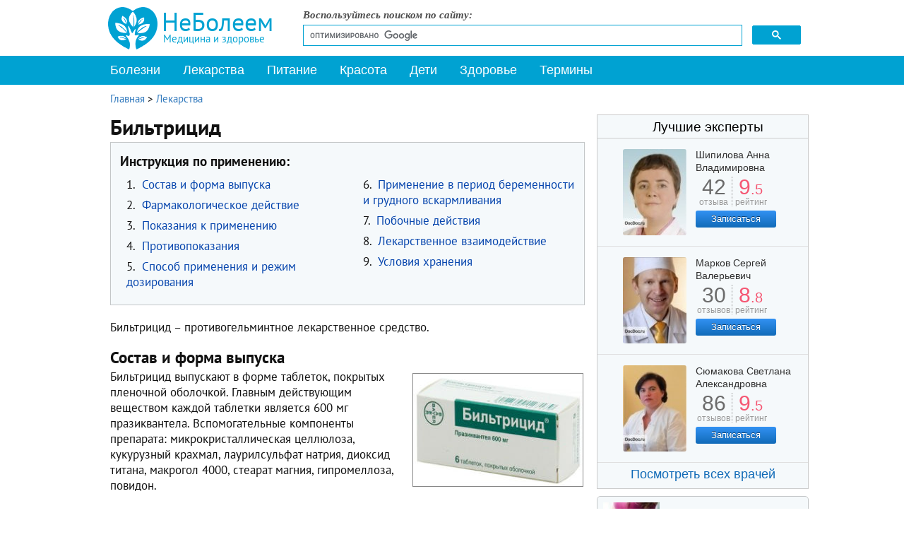

--- FILE ---
content_type: text/html; charset=utf-8
request_url: https://www.neboleem.net/biltricid.php
body_size: 16493
content:
<!DOCTYPE html>
<html lang="ru-ru">
<head>
<meta name="viewport" content="width=device-width, initial-scale=1.0">
<meta http-equiv="content-type" content="text/html; charset=utf-8" />
	<meta name="keywords" content="бильтрицид, бильтрицид инструкция, бильтрицид отзывы, бильтрицид применение" />
	<meta name="og:title" content="Бильтрицид" />
	<meta name="og:type" content="article" />
	<meta name="og:image" content="https://www.neboleem.net/images/stories1/lekarstva/biltricid-1.jpg" />
	<meta name="og:url" content="https://www.neboleem.net/biltricid.php" />
	<meta name="og:site_name" content="НеБолеем.net" />
	<meta name="og:description" content="Бильтрицид - противогельминтный препарат. Выпускается в форме таблеток. Не рекомендован к применению в первом триместре беременности и в период грудного вскармливания." />
	<meta name="description" content="Бильтрицид - противогельминтный препарат. Выпускается в форме таблеток. Не рекомендован к применению в первом триместре беременности и в период грудного вскармливания." />
	<title>Бильтрицид – инструкция по применению, отзывы, показания</title>
	<link href="/favicon.ico" rel="shortcut icon" type="image/vnd.microsoft.icon" />
	<link href="https://www.neboleem.net/biltricid.php" rel="canonical" />
	<link href="/components/com_jcomments/tpl/default/style.css?v=3002" rel="stylesheet" type="text/css" />
	<link href="/plugins/content/extravote/assets/extravote.css" rel="stylesheet" type="text/css" />
	<link href="/templates/neboleem/css/styles.css" rel="stylesheet" type="text/css" />
	<link href="/templates/neboleem/css/slicknav.css" rel="stylesheet" type="text/css" />
	<link href="/templates/neboleem/css/jquery.lightbox-0.5.css" rel="stylesheet" type="text/css" />
	<link href="/plugins/system/speedcache/lazy_loading/css/jquery.lazyload.fadein.css" rel="stylesheet" type="text/css" />
	<link href="/plugins/system/speedcache/lazy_loading/css/jquery.lazyloadxt.spinner.css" rel="stylesheet" type="text/css" />
	<script type="text/javascript" defer src="https://www.neboleem.net/media/plg_speedcache/cache/js/sc_2a260493df4faf83c351f3a09363edb4.js"></script>
	<script type="text/javascript" defer src="https://www.neboleem.net/media/plg_speedcache/cache/js/sc_60965474f92f25f534047a6d8050276a.js"></script>
	<script type="text/javascript" defer src="https://www.neboleem.net/media/plg_speedcache/cache/js/sc_3d75d752e5343b06779744f62235236c.js"></script>
	<script src="/templates/neboleem/js/jquery.min.js" type="text/javascript" defer="defer"></script>
	<script type="text/javascript" defer src="https://www.neboleem.net/media/plg_speedcache/cache/js/sc_4f9efcb70e4899b346985eb6a3c9e4f4.js"></script>
	<script type="text/javascript" defer src="https://www.neboleem.net/media/plg_speedcache/cache/js/sc_57a6e43a76ca9434df9ff4bc980a2bd4.js"></script>
	<script type="text/javascript" defer src="https://www.neboleem.net/media/plg_speedcache/cache/js/sc_da43cfab200de30d7e1191c0b1a00d70.js"></script>
	<script src="/plugins/system/speedcache/lazy_loading/js/jquery.lazyload.min.js" type="text/javascript"></script>
	<script type="text/javascript" defer src="https://www.neboleem.net/media/plg_speedcache/cache/js/sc_49385dd51ba98744b5c941041e8261c3.js"></script>
	<script type="text/javascript" defer src="https://www.neboleem.net/media/plg_speedcache/cache/js/sc_fb2992e1191c0c5e7e7253b129e6d858.js"></script>

<!--[if IE 7]><link rel="stylesheet" href="/templates/neboleem/css/ie7.css" type="text/css" media="screen" /><![endif]-->
<!--[if IE]><link rel="stylesheet" href="/templates/neboleem/css/ie.css" type="text/css" media="screen" /><![endif]-->
<link rel="apple-touch-icon" sizes="180x180" href="/apple-touch-icon.png">
<link rel="icon" type="image/png" sizes="32x32" href="/favicon-32x32.png">
<link rel="icon" type="image/png" sizes="16x16" href="/favicon-16x16.png">
<link rel="manifest" href="/manifest.json">
<link rel="mask-icon" href="/safari-pinned-tab.svg" color="#5bbad5">
<meta name="theme-color" content="#ffffff">
<script type="text/javascript" defer src="https://www.neboleem.net/media/plg_speedcache/cache/js/sc_95030a57a7a8f6ae16ce525c996fd468.js"></script>
<script type="text/javascript" defer src="https://www.neboleem.net/media/plg_speedcache/cache/js/sc_dd2df1f87f49728143b7a02873ddf851.js"></script>
<script type="text/javascript" defer src="https://www.neboleem.net/media/plg_speedcache/cache/js/sc_e73aecda17aef85b6300a100806ae6e9.js"></script>
<script type="text/javascript" defer src="https://www.neboleem.net/media/plg_speedcache/cache/js/sc_93dd1776c965adb0084fd72dd7bb4290.js"></script>
</head>
<body>
<div class="mainmoby">
<div class="slicknav_menu">
<a href="#" aria-haspopup="true" tabindex="0" class="slicknav_btn slicknav_collapsed" style="outline: none;">
<span class="slicknav_menutxt">Меню</span><span class="slicknav_icon"><span class="slicknav_icon-bar"></span><span class="slicknav_icon-bar"></span><span class="slicknav_icon-bar"></span></span></a>
<a id="logomin" href="/">НеБолеем.net</a>
</div></div>
<div id="ramk">
<div id="vx">
<div class="selections">
<a class="logos" href="/" title="Медицинскии справочник НеБолеем.net">
<span>НеБолеем</span>
<span>Медицина и здоровье</span>
</a>
<div id="form">
<p>Воспользуйтесь поиском по сайту:</p>
<script async src="https://cse.google.com/cse.js?cx=005690943485752806340:76svikrlaxi"></script>
<div class="gcse-search"></div>
</div>
</div>
<div class="avto">

</div>
</div>
<div id="header">

<div id="mainMenu">
<ul class="nav menu mod-list" id="menu">
<li class="item-10553"><a href="/" >На главную</a></li><li class="item-4939"><a href="/zabolevanija.php" >Болезни</a></li><li class="item-4940 current active"><a href="/lekarstva.php" >Лекарства</a></li><li class="item-4941"><a href="/zdorovoe-pitanie.php" >Питание</a></li><li class="item-4942"><a href="/krasota.php" >Красота</a></li><li class="item-4943"><a href="/deti.php" >Дети</a></li><li class="item-4944"><a href="/stati-o-zdorove.php" >Здоровье</a></li><li class="item-5200"><a href="/medicinskie-terminy.php" >Термины</a></li><li class="item-10590"><a href="/o-sajte.php" >О сайте</a></li></ul>
<script type="text/javascript" defer src="https://www.neboleem.net/media/plg_speedcache/cache/js/sc_05bbce3027eb99bc3cd6d60364bf1c62.js"></script>
</div>
</div>
<div id="container">
<div class="raspst"></div>
<!--start leftBlock-->
<div id="leftBlock" class="article">
<div id="system-message-container">
	</div>

<div class="clear"></div>
<div class="contentBox"><div class="krohist" itemscope itemtype="http://schema.org/BreadcrumbList">
<span itemprop="itemListElement" itemscope itemtype="http://schema.org/ListItem">
<a itemprop="item" href="/" class="pathway"><span itemprop="name">Главная</span></a>
<span> &gt; </span>
<meta itemprop="position" content="1">
</span>
<span itemprop="itemListElement" itemscope itemtype="http://schema.org/ListItem">
<a itemprop="item" href="/lekarstva.php" class="pathway"><span itemprop="name">Лекарства</span></a>
<meta itemprop="position" content="2">
</span>
</div><div class="contentBox">
<span itemscope itemtype="http://schema.org/Product"><meta itemprop="description" content="Бильтрицид - противогельминтный препарат. Выпускается в форме таблеток. Не рекомендован к применению в первом триместре беременности и в период грудного вскармливания." /><div class="st">
<h1 itemprop="name">Бильтрицид</h1><div id="toc" class="preparat">
<p class="soderjanie">Инструкция по применению:</p>
<ol class="leftstz">
<li class="linc"><span>1.</span> <a class="link"  href="#title0">Состав и форма выпуска</a></li>
<li class="linc"><span>2.</span> <a class="link"  href="#title1">Фармакологическое действие</a></li>
<li class="linc"><span>3.</span> <a class="link"  href="#title2">Показания к применению</a></li>
<li class="linc"><span>4.</span> <a class="link"  href="#title3">Противопоказания</a></li>
<li class="linc"><span>5.</span> <a class="link"  href="#title4">Способ применения и режим дозирования</a></li>
</ol>
<ol class="rightstz">
<li class="linc"><span>6.</span> <a class="link"  href="#title5">Применение в период беременности и грудного вскармливания</a></li>
<li class="linc"><span>7.</span> <a class="link"  href="#title6">Побочные действия</a></li>
<li class="linc"><span>8.</span> <a class="link"  href="#title7">Лекарственное взаимодействие</a></li>
<li class="linc"><span>9.</span> <a class="link"  href="#title8">Условия хранения</a></li>
</ol></div><p>Бильтрицид – противогельминтное лекарственное средство.</p>
<h2 id="title0">Состав и форма выпуска</h2>
<p><img itemprop="contentUrl" class="speedcache-lazy speedcache-lazy-hidden illustrationr" src="[data-uri]" data-speedcachelazy-src="/images/stories1/lekarstva/biltricid-1.jpg" alt="Бильтрицид – противогельминтное лекарственное средство" width="240" height="159" border="0" /><noscript><img itemprop="contentUrl" class="illustrationr" src="/images/stories1/lekarstva/biltricid-1.jpg" alt="Бильтрицид – противогельминтное лекарственное средство" width="240" height="159" border="0" /></noscript>Бильтрицид выпускают в форме таблеток, покрытых пленочной оболочкой. Главным действующим веществом каждой таблетки является 600 мг празиквантела. Вспомогательные компоненты препарата: микрокристаллическая целлюлоза, кукурузный крахмал, лаурилсульфат натрия, диоксид титана, макрогол 4000, стеарат магния, гипромеллоза, повидон.</p>
<p>Во флаконах из темного стекла по 6 шт.</p>
<div class="banneritemss"><center>
<div id="yandex_rtb_R-A-85491-25"></div>
<script type="text/javascript" defer src="https://www.neboleem.net/media/plg_speedcache/cache/js/sc_c63b6885af9fabae0b61ebb36ab29609.js"></script>				 
				 </center><div class="clr"></div></div>
<h2 id="title1">Фармакологическое действие Бильтрицида</h2>
<p>Бильтрицид по инструкции является противогельминтным препаратом, который способствует повышению проницаемости мембран клеток гельминтов для ионов кальция. Это, в свою очередь, стимулирует генерализованное сокращение мускулатуры паразитов и приостанавливает захват глюкозы клетками гельминтов. Одновременно применение Бильтрицида снижает уровень гликогена и стимулирует высвобождение соединений молочной кислоты, что приводит к гибели паразитов. Празиквантел специфически активен в отношении цестод и трематод.</p>
<h2 id="title2">Показания к применению Бильтрицида</h2>
<p>По инструкции Бильтрицид назначают для лечения инфекций, вызванных всевозможными видами шистосом (Schistosoma mekongi, Schistosoma intercalatum, Schistosoma haematobium, Schistosoma japonicum, Schistosoma mansoni), а также вызванных печеночными двуустками (Opistorchis viverrini, Clonorchis sinensis) и легочными двуустками (Paragonimus westermani).</p>
<div class="tiz3 desk">
<div id="yandex_rtb_R-A-85491-26"></div>
<script type="text/javascript" defer src="https://www.neboleem.net/media/plg_speedcache/cache/js/sc_c108cdeeaa174c2c353c5d5c49bf2e45.js"></script>				 
				 </div>
<h2 id="title3">Противопоказания</h2>
<p>Применение Бильтрицида противопоказано в следующих случаях:</p>
<ul>
<li>Гиперчувствительность к главному или вспомогательным компонентам препарата;</li>
<li>Детский возраст до четырех лет;</li>
<li>В комбинации с рифампицином;</li>
<li>Цистицеркоз глаз.</li>
</ul>
<p>По отзывам Бильтрицид следует назначать с осторожностью при нарушениях сердечного ритма, гепатолиенальном шистосомозе, декомпенсированной печеночной недостаточности.</p>
<h2 id="title4">Способ применения Бильтрицида и режим дозирования</h2>
<p>Согласно инструкции Бильтрицид предназначен для приема внутрь. Таблетку принимают целиком, не разжевывая, запивая небольшим количеством воды. Осуществлять прием следует незадолго до или непосредственно во время приема пищи. Если рекомендованная дозировка Бильтрицида составляет 1 таблетку в сутки, то лучше принимать ее вечером. Если применение Бильтрицида является многократным на протяжении суток, то между приемами таблеток необходимо соблюдать интервал 4-6 часов.</p>
<p>Дозировки Бильтрицида устанавливаются индивидуально, в зависимости от вида возбудителя.</p>
<p>По инструкции Бильтрицид назначают детям старше четырех лет и взрослым в следующих дозировках:</p>
<ul>
<li>Однократно по 40 мг/кг веса при инфекциях, вызванных Schistosoma haematobium;</li>
<li>По 20 мг/кг дважды в сутки или 40 мг/кг веса однократно при инфекциях, вызванных Schistosoma intercalatum и Schistosoma mansoni;</li>
<li>По 30 мг/кг веса дважды в сутки или 60 мг/кг однократно при инфекциях, вызванных Schistosoma japonicum, Schistosoma mekongi;</li>
<li>По 25 мг/кг веса трижды в сутки на протяжении 1-3 дней при инфекциях, вызванных Clonorchis sinensis, Opisthorchis viverrini, Paragonimus westermani.</li>
</ul>
<h2 id="title5">Применение Бильтрицида в период беременности и грудного вскармливания</h2>
<p>По отзывам Бильтрицид не рекомендуется назначать в первом триместре беременности. Так как празиквантел проникает в грудное молоко, на период приема Бильтрицида грудное вскармливание рекомендуется приостановить, а также на последующие сутки после окончания приема препарата.</p>
<h2 id="title6">Побочные действия</h2>
<p><img itemprop="contentUrl" class="speedcache-lazy speedcache-lazy-hidden illustrationr" src="[data-uri]" data-speedcachelazy-src="/images/stories1/lekarstva/biltricid-2.jpg" alt="Бильтрицид выпускают в форме таблеток, покрытых пленочной оболочкой" width="240" height="160" border="0" /><noscript><img itemprop="contentUrl" class="illustrationr" src="/images/stories1/lekarstva/biltricid-2.jpg" alt="Бильтрицид выпускают в форме таблеток, покрытых пленочной оболочкой" width="240" height="160" border="0" /></noscript>По отзывам Бильтрицид может вызывать следующие побочные действия:</p>
<ul>
<li>Сердечно-сосудистая система: аритмия.</li>
<li>Пищеварительная система: рвота, тошнота, боли в животе, диарея с примесью крови, потеря аппетита.</li>
<li>Костно-мышечная система: миалгия.</li>
<li>Центральная нервная система: головокружение, головная боль, судороги, сонливость.</li>
<li>Аллергические реакции: крапивница, генерализованные аллергические реакции, в том числе полисерозит.</li>
<li>Другие побочные действия: лихорадка, астения.</li>
</ul>
<h2 id="title7">Лекарственное взаимодействие Бильтрицида</h2>
<p>При комбинации Бильтрицида с противосудорожными средствами, препаратами, индуцирующими ферменты печени системы цитохрома Р450, дексаметазоном, может происходить снижение концентрации главного компонента Бильтрицида в плазме крови. При комбинации Бильтрицида с лекарственными средствами, ингибирующими ферменты печени системы цитохрома Р450, концентрация празиквантела может, наоборот, увеличиваться в плазме крови.</p>
<p>Одновременное применение Бильтрицида и хлорохина приводит к снижению уровня празиквнтела в плазме крови.</p>
<h2 id="title8">Условия хранения</h2>
<p>Согласно инструкции Бильтрицид относится к препаратам списка Б с рекомендованным сроком хранения 5 лет.</p></div>

<div class="clear"></div>
<h2>Об авторе</h2>
<div id="autor">
  <div class="photo"><img class="speedcache-lazy speedcache-lazy-hidden" height="100" width="100" src="[data-uri]" data-speedcachelazy-src="/images/stories3/authors/ilin_valentin_valentinovich.jpg" alt="Валентин Ильин" /><noscript><img height="100" width="100" src="/images/stories3/authors/ilin_valentin_valentinovich.jpg" alt="Валентин Ильин" /></noscript></div>
  <div class="opisanie">
     <span class="imiya">Валентин Ильин</span>	  <span class="authorspec">Провизор</span>	 <a id="spoiler_autor" href="#">Об авторе</a>
	 <div class="spoiler_opisan_body">
	 <div><span>Образование:</span> <p>Диплом по специальности «Фармация», Образовательная организация дополнительного профессионального образования «Международная академия экспертизы и оценки»</p><p>Диплом по специальности «Фармацевтическая технология», ООО «Национальный центр медицинского образования» совместно с Федеральным государственным бюджетным учреждением дополнительного профессионального образования «Всероссийским учебно-научно-медицинским центром по непрерывному фармацевтическому и медицинскому образованию»</p></div>	 	 <a class="autoruri" href="https://www.neboleem.net/o-sajte.php#ilin_valentin_valentinovich">Подробнее об авторе</a>	 </div>
  </div>
</div>
<div class="helps lekva"><p>Информация о препарате является обобщенной, предоставляется в ознакомительных целях и не заменяет официальную инструкцию. Самолечение опасно для здоровья!</p></div><div class="knopki"><span class="delim">Поделиться:</span>
<div class="yashare-auto-init"><span class="b-share">
   <a rel="nofollow" target="_blank" title="ВКонтакте" class="b-share__handle b-share__link b-share-btn__vkontakte" onclick="window.open(this.href,'targetWindow','toolbar=no,location=no,status=no,menubar=no,scrollbars=yes,resizable=no,top='+((screen.height-650)/2)+',left='+((screen.width-650)/2)+',width=650,height=650');return false;" href="https://vk.com/share.php?url=https%3A%2F%2Fwww.neboleem.net%2Fbiltricid.php&amp;title=%D0%91%D0%B8%D0%BB%D1%8C%D1%82%D1%80%D0%B8%D1%86%D0%B8%D0%B4"><span class="b-share-icon b-share-icon_vkontakte"></span></a>
   <a rel="nofollow" target="_blank" title="Одноклассники" class="b-share__handle b-share__link b-share-btn__odnoklassniki" onclick="window.open(this.href,'targetWindow','toolbar=no,location=no,status=no,menubar=no,scrollbars=yes,resizable=yes,top='+((screen.height-560)/2)+',left='+((screen.width-560)/2)+',width=560,height=560');return false;" href="https://connect.ok.ru/dk?st.cmd=OAuth2Login&st.layout=w&st.redirect=%252Fdk%253Fcmd%253DWidgetSharePreview%2526amp%253Bst.cmd%253DWidgetSharePreview%2526amp%253Bst.shareUrl%253Dhttps%3A%2F%2Fwww.neboleem.net%2Fbiltricid.php&st._wt=1&st.client_id=-1" data-service="odnoklassniki"><span class="b-share-icon b-share-icon_odnoklassniki"></span></a>
   <a rel="nofollow" target="_blank" title="Watsapp" class="b-share__handle b-share__link b-share-btn__twitter" onclick="window.open(this.href,'targetWindow','toolbar=no,location=no,status=no,menubar=no,scrollbars=yes,resizable=yes,top='+((screen.height-560)/2)+',left='+((screen.width-560)/2)+',width=560,height=560');return false;" href="https://api.whatsapp.com/send?text=https%3A%2F%2Fwww.neboleem.net%2Fbiltricid.php&utm_source=share2"><span class="b-share-icon b-share-icon_twitter"></span></a>
   <a rel="nofollow" target="_blank" title="Telegram" class="b-share__handle b-share__link b-share-btn__moimir" onclick="window.open(this.href,'targetWindow','toolbar=no,location=no,status=no,menubar=no,scrollbars=yes,resizable=yes,top='+((screen.height-560)/2)+',left='+((screen.width-560)/2)+',width=560,height=560');return false;" href="https://t.me/share/url?url=https%3A%2F%2Fwww.neboleem.net%2Fbiltricid.php&utm_source=share2"><span class="b-share-icon b-share-icon_moimir"></span></a></span></div>
</div>
<div><div class="polstsgoog top">&nbsp;</div> 
<div class="extravote" itemprop="aggregateRating" itemscope itemtype="http://schema.org/AggregateRating"><span class="extravote-info lefts">Оцените статью: </span>
  <span class="extravote-stars">
  <span id="rating_5302_x" class="current-rating" style="width:91%;">4.5390625</span>
      <span class="extravote-star"><a href="javascript:void(null)" onclick="javascript:JVXVote(5302,0.5,290.5,64,'x',1,1,1);" title="0.5 из 5" class="ev-5-stars">1</a></span>
      <span class="extravote-star"><a href="javascript:void(null)" onclick="javascript:JVXVote(5302,1,290.5,64,'x',1,1,1);" title="1 из 5" class="ev-10-stars">1</a></span>
      <span class="extravote-star"><a href="javascript:void(null)" onclick="javascript:JVXVote(5302,1.5,290.5,64,'x',1,1,1);" title="1.5 из 5" class="ev-15-stars">1</a></span>
      <span class="extravote-star"><a href="javascript:void(null)" onclick="javascript:JVXVote(5302,2,290.5,64,'x',1,1,1);" title="2 из 5" class="ev-20-stars">1</a></span>
      <span class="extravote-star"><a href="javascript:void(null)" onclick="javascript:JVXVote(5302,2.5,290.5,64,'x',1,1,1);" title="2.5 из 5" class="ev-25-stars">1</a></span>
      <span class="extravote-star"><a href="javascript:void(null)" onclick="javascript:JVXVote(5302,3,290.5,64,'x',1,1,1);" title="3 из 5" class="ev-30-stars">1</a></span>
      <span class="extravote-star"><a href="javascript:void(null)" onclick="javascript:JVXVote(5302,3.5,290.5,64,'x',1,1,1);" title="3.5 из 5" class="ev-35-stars">1</a></span>
      <span class="extravote-star"><a href="javascript:void(null)" onclick="javascript:JVXVote(5302,4,290.5,64,'x',1,1,1);" title="4 из 5" class="ev-40-stars">1</a></span>
      <span class="extravote-star"><a href="javascript:void(null)" onclick="javascript:JVXVote(5302,4.5,290.5,64,'x',1,1,1);" title="4.5 из 5" class="ev-45-stars">1</a></span>
      <span class="extravote-star"><a href="javascript:void(null)" onclick="javascript:JVXVote(5302,5,290.5,64,'x',1,1,1);" title="5 из 5" class="ev-50-stars">1</a></span>
  
	<meta itemprop="worstRating" content="0" />
	<meta itemprop="bestRating" content="5" />	
		
  </span>
  <span class="extravote-info" id="extravote_5302_x">Рейтинг: <span itemprop="ratingValue">5</span> (<span itemprop="ratingCount">64</span> голосов)</span>
</div><div class="polstsgoog bottom">&nbsp;</div></div><script type="text/javascript" defer src="https://www.neboleem.net/media/plg_speedcache/cache/js/sc_592688137202f6a8ed9eb69eda813d87.js"></script>
<div id="jc">
<div id="comments"><div class="title">Отзывы и комментарии (3): </div>
<div id="nav-tops">&nbsp;</div>
<div id="comments-list" class="comments-list">
	<div class="even" id="comment-item-49921"><div class="rbox" itemscope itemtype="http://schema.org/Comment"><div class="rbox_m">
<div class="imya">
ник&nbsp;&nbsp;<span class="coment-datetime">/&nbsp;&nbsp;
17 фев 2018,  12:48</span>
<meta itemprop="datePublished" content="2018-02-17 12:48" />
<meta itemprop="creator" content="ник" />
</div>
<div class="comment-box">

<div class="comment-body" id="comment-body-49921" itemprop="text">40 мг/кг веса для 70 кг = 2400 мг. 2 кило таблеток o_0?</div>
<span class="comments-buttons">
<a href="#" class="citir" onclick="jcomments.quoteComment(49921); return false;">Ответить</a>
</span>
</div><div class="clear"></div>
</div></div>
</div>
	<div class="odd" id="comment-item-49938"><div class="rbox" itemscope itemtype="http://schema.org/Comment"><div class="rbox_m">
<div class="imya">
Надежда врач&nbsp;&nbsp;<span class="coment-datetime">/&nbsp;&nbsp;
17 фев 2018,  17:56</span>
<meta itemprop="datePublished" content="2018-02-17 17:56" />
<meta itemprop="creator" content="Надежда врач" />
</div>
<div class="comment-box">

<div class="comment-body" id="comment-body-49938" itemprop="text"><span class="quote">Цитирую ник:</span><blockquote><div>40 мг/кг веса для 70 кг = 2400 мг. 2 кило таблеток o_0?</div></blockquote><br />Сокращение мг означает миллиграммы, т. е. 1/1000 грамма. 2400 мг = 2,4 г.</div>
<span class="comments-buttons">
<a href="#" class="citir" onclick="jcomments.quoteComment(49938); return false;">Ответить</a>
</span>
</div><div class="clear"></div>
</div></div>
</div>
	<div class="even" id="comment-item-53305"><div class="rbox" itemscope itemtype="http://schema.org/Comment"><div class="rbox_m">
<div class="imya">
Анатоль&nbsp;&nbsp;<span class="coment-datetime">/&nbsp;&nbsp;
21 июнь 2018,  23:45</span>
<meta itemprop="datePublished" content="2018-06-21 23:45" />
<meta itemprop="creator" content="Анатоль" />
</div>
<div class="comment-box">

<div class="comment-body" id="comment-body-53305" itemprop="text"><span class="quote">Цитирую Надежда врач:</span><blockquote><div><span class="quote">Цитирую ник:</span><blockquote><div>40 мг/кг веса для 70 кг = 2400 мг. 2 кило таблеток o_0?</div></blockquote><br />Сокращение мг означает миллиграммы, т. е. 1/1000 грамма. 2400 мг = 2,4 г.</div></blockquote><br />Так это немало!</div>
<span class="comments-buttons">
<a href="#" class="citir" onclick="jcomments.quoteComment(53305); return false;">Ответить</a>
</span>
</div><div class="clear"></div>
</div></div>
</div>
</div>
<div id="comments-list-footer"></div>
</div>
<div id="comments-form-link">
<div class="showcomm">
<a id="addcomments" class="showform" href="#addcomments" onclick="jcomments.showForm(5302,'com_content', 'comments-form-link'); return false;">Добавить отзыв/комментарий</a>
</div></div>
<script type="text/javascript" defer src="https://www.neboleem.net/media/plg_speedcache/cache/js/sc_e2360531ed30fd714a6bdc09ae889c9b.js"></script> 
</div> 
<div class="clear"></div>
<div class="tiz3">
<center>
<div id="yandex_rtb_R-A-85491-21"></div>
<script type="text/javascript" defer src="https://www.neboleem.net/media/plg_speedcache/cache/js/sc_975b65c3f292199fd7bde4c7a1f5212b.js"></script>
</center>
</div>
<div class="clear"></div>
</span>
<div id="random" class="contentNewBoxsp aznaetelivy">
<span class="ttl">Знаете ли вы, что:</span><p id="qo1" class="quotes" style="display:block;">Вес человеческого мозга составляет около 2% от всей массы тела, однако потребляет он около 20% кислорода, поступающего в кровь. Этот факт делает человеческий мозг чрезвычайно восприимчивым к повреждениям, вызванным нехваткой кислорода.</p>
<p id="qo2" class="quotes" style="display:none;">Кроме людей, от простатита страдает всего одно живое существо на планете Земля – собаки. Вот уж действительно наши самые верные друзья.</p>
<p id="qo3" class="quotes" style="display:none;">Средняя продолжительность жизни левшей меньше, чем правшей.</p>
<p id="qo4" class="quotes" style="display:none;">Во время чихания наш организм полностью прекращает работать. Даже сердце останавливается.</p>
<p id="qo5" class="quotes" style="display:none;">Для того чтобы сказать даже самые короткие и простые слова, мы задействуем 72 мышцы.</p>
<p id="qo6" class="quotes" style="display:none;">Раньше считалось, что зевота обогащает организм кислородом. Однако это мнение было опровергнуто. Ученые доказали, что зевая, человек охлаждает мозг и улучшает его работоспособность.</p>
<p id="qo7" class="quotes" style="display:none;">Упав с осла, вы с большей вероятностью свернете себе шею, чем упав с лошади. Только не пытайтесь опровергнуть это утверждение.</p>
<p id="qo8" class="quotes" style="display:none;">Ученые из Оксфордского университета провели ряд исследований, в ходе которых пришли к выводу, что вегетарианство может быть вредно для человеческого мозга, так как приводит к снижению его массы. Поэтому ученые рекомендуют не исключать полностью из своего рациона рыбу и мясо.</p>
<p id="qo9" class="quotes" style="display:none;">Во время работы наш мозг затрачивает количество энергии, равное лампочке мощностью в 10 Ватт. Так что образ лампочки над головой в момент возникновения интересной мысли не так уж далек от истины.</p>
<p id="qo10" class="quotes" style="display:none;">Желудок человека неплохо справляется с посторонними предметами и без врачебного вмешательства. Известно, что желудочный сок способен растворять даже монеты.</p>
<p id="qo11" class="quotes" style="display:none;">Самое редкое заболевание – болезнь Куру. Болеют ей только представители племени фор в Новой Гвинее. Больной умирает от смеха. Считается, что причиной возникновения болезни является поедание человеческого мозга.</p>
<p id="qo12" class="quotes" style="display:none;">Препарат от кашля «Терпинкод» является одним из лидеров продаж, совсем не из-за своих лечебных свойств.</p>
<p id="qo13" class="quotes" style="display:none;">Если бы ваша печень перестала работать, смерть наступила бы в течение суток.</p>
<p id="qo14" class="quotes" style="display:none;">Самая высокая температура тела была зафиксирована у Уилли Джонса (США), который поступил в больницу с температурой 46,5°C.</p>
<p id="qo15" class="quotes" style="display:none;">Каждый человек имеет не только уникальные отпечатки пальцев, но и языка.</p>
</div>
</div>

</div><div class="relap"><div class="relap_title_block" style="">Читайте также</div><div class="relap_row">
<a href="/stati-o-zdorove/16524-8-interesnyh-faktov-o-testosterone.php"><div class="relap_entry"><img height="212" width="332" class="speedcache-lazy speedcache-lazy-hidden relap_images" src="[data-uri]" data-speedcachelazy-src="/images/stories3/zdorovi/7-interesnyh-faktov-o-testosterone.jpg" alt="8 интересных фактов о тестостероне" /><noscript><img class="relap_images" src="/images/stories3/zdorovi/7-interesnyh-faktov-o-testosterone.jpg" alt="8 интересных фактов о тестостероне" /></noscript><div class="relap_title">8 интересных фактов о тестостероне</div>
</div></a>

<a href="/stati-o-zdorove/8889-5-jeffektivnyh-narodnyh-receptov-ot-otlozhenija-solej.php"><div class="relap_entry"><img height="211" width="332" class="speedcache-lazy speedcache-lazy-hidden relap_images" src="[data-uri]" data-speedcachelazy-src="/images/stories2/zdorovi/5-jeffektivnyh-narodnyh-receptov-ot-otlozhenija-solej.jpg" alt="5 эффективных народных рецептов от отложения солей" /><noscript><img class="relap_images" src="/images/stories2/zdorovi/5-jeffektivnyh-narodnyh-receptov-ot-otlozhenija-solej.jpg" alt="5 эффективных народных рецептов от отложения солей" /></noscript><div class="relap_title">5 эффективных народных рецептов от отложения солей</div>
</div></a>
</div>

<div class="relap_row">
<a href="/stati-o-zdorove/12776-10-mifov-o-nasmorke.php"><div class="relap_entry"><img height="212" width="332" class="speedcache-lazy speedcache-lazy-hidden relap_images" src="[data-uri]" data-speedcachelazy-src="/images/stories3/zdorovi/10-mifov-o-nasmorke.jpg" alt="10 мифов о насморке" /><noscript><img class="relap_images" src="/images/stories3/zdorovi/10-mifov-o-nasmorke.jpg" alt="10 мифов о насморке" /></noscript><div class="relap_title">10 мифов о насморке</div>
</div></a>

<a href="/stati-o-zdorove/13234-8-prichin-sonlivosti-i-borba-s-nimi.php"><div class="relap_entry"><img height="212" width="332" class="speedcache-lazy speedcache-lazy-hidden relap_images" src="[data-uri]" data-speedcachelazy-src="/images/stories3/zdorovi/8-prichin-sonlivosti-i-borba-s-nimi.jpg" alt="8 причин сонливости и борьба с ними" /><noscript><img class="relap_images" src="/images/stories3/zdorovi/8-prichin-sonlivosti-i-borba-s-nimi.jpg" alt="8 причин сонливости и борьба с ними" /></noscript><div class="relap_title">8 причин сонливости и борьба с ними</div>
</div></a>
</div>

<div class="relap_row">
<a href="/stati-o-zdorove/17348-7-opasnyh-starinnyh-lekarstv.php"><div class="relap_entry"><img height="212" width="332" class="speedcache-lazy speedcache-lazy-hidden relap_images" src="[data-uri]" data-speedcachelazy-src="/images/stories3/zdorovi/7-opasnyh-starinnyh-lekarstv.jpg" alt="7 опасных старинных лекарств" /><noscript><img class="relap_images" src="/images/stories3/zdorovi/7-opasnyh-starinnyh-lekarstv.jpg" alt="7 опасных старинных лекарств" /></noscript><div class="relap_title">7 опасных старинных лекарств</div>
</div></a>

<a href="/stati-o-zdorove/9311-6-sposobov-izbavitsja-ot-allergicheskogo-rinita-v-domashnih-uslovijah.php"><div class="relap_entry"><img height="211" width="332" class="speedcache-lazy speedcache-lazy-hidden relap_images" src="[data-uri]" data-speedcachelazy-src="/images/stories2/zdorovi/6-sposobov-izbavitsja-ot-allergicheskogo-rinita-v-domashnih-uslovijah.jpg" alt="6 способов избавиться от аллергического ринита в домашних условиях" /><noscript><img class="relap_images" src="/images/stories2/zdorovi/6-sposobov-izbavitsja-ot-allergicheskogo-rinita-v-domashnih-uslovijah.jpg" alt="6 способов избавиться от аллергического ринита в домашних условиях" /></noscript><div class="relap_title">6 способов избавиться от аллергического ринита в домашних условиях</div>
</div></a>
</div>

<div class="relap_row">
<a href="/stati-o-zdorove/11700-15-poleznyh-dobavok-k-chaju.php"><div class="relap_entry"><img height="212" width="332" class="speedcache-lazy speedcache-lazy-hidden relap_images" src="[data-uri]" data-speedcachelazy-src="/images/stories2/zdorovi/15-poleznyh-dobavok-k-chaju.jpg" alt="15 полезных добавок к чаю" /><noscript><img class="relap_images" src="/images/stories2/zdorovi/15-poleznyh-dobavok-k-chaju.jpg" alt="15 полезных добавок к чаю" /></noscript><div class="relap_title">15 полезных добавок к чаю</div>
</div></a>

<a href="/stati-o-zdorove/13501-10-vidov-rasstrojstv-lichnosti-i-ih-vneshnie-projavlenija.php"><div class="relap_entry"><img height="212" width="332" class="speedcache-lazy speedcache-lazy-hidden relap_images" src="[data-uri]" data-speedcachelazy-src="/images/stories3/zdorovi/10-vidov-rasstrojstv-lichnosti-i-ih-vneshnie-projavlenija.jpg" alt="10 видов расстройств личности и их внешние проявления" /><noscript><img class="relap_images" src="/images/stories3/zdorovi/10-vidov-rasstrojstv-lichnosti-i-ih-vneshnie-projavlenija.jpg" alt="10 видов расстройств личности и их внешние проявления" /></noscript><div class="relap_title">10 видов расстройств личности и их внешние проявления</div>
</div></a>
</div>

<div class="relap_row">
<a href="/stati-o-zdorove/11071-10-prichin-pojavlenija-treshhin-v-ugolkah-rta.php"><div class="relap_entry"><img height="212" width="332" class="speedcache-lazy speedcache-lazy-hidden relap_images" src="[data-uri]" data-speedcachelazy-src="/images/stories2/zdorovi/10-prichin-pojavlenija-treshhin-v-ugolkah-rta.jpg" alt="10 причин появления трещин в уголках рта" /><noscript><img class="relap_images" src="/images/stories2/zdorovi/10-prichin-pojavlenija-treshhin-v-ugolkah-rta.jpg" alt="10 причин появления трещин в уголках рта" /></noscript><div class="relap_title">10 причин появления трещин в уголках рта</div>
</div></a>

<a href="/stati-o-zdorove/14496-7-zabluzhdenij-o-vitiligo.php"><div class="relap_entry"><img height="212" width="332" class="speedcache-lazy speedcache-lazy-hidden relap_images" src="[data-uri]" data-speedcachelazy-src="/images/stories3/zdorovi/7-zabluzhdenij-o-vitiligo.jpg" alt="7 заблуждений о витилиго" /><noscript><img class="relap_images" src="/images/stories3/zdorovi/7-zabluzhdenij-o-vitiligo.jpg" alt="7 заблуждений о витилиго" /></noscript><div class="relap_title">7 заблуждений о витилиго</div>
</div></a>
</div>

<div class="relap_row">
<a href="/stati-o-zdorove/17166-destruktivnoe-povedenie-8-sposobov-manipulirovanija-okruzhajushhimi.php"><div class="relap_entry"><img height="212" width="332" class="speedcache-lazy speedcache-lazy-hidden relap_images" src="[data-uri]" data-speedcachelazy-src="/images/stories3/zdorovi/destruktivnoe-povedenie-8-sposobov-manipulirovanija-okruzhajushhimi.jpg" alt="Деструктивное поведение: 8 способов манипулирования окружающими" /><noscript><img class="relap_images" src="/images/stories3/zdorovi/destruktivnoe-povedenie-8-sposobov-manipulirovanija-okruzhajushhimi.jpg" alt="Деструктивное поведение: 8 способов манипулирования окружающими" /></noscript><div class="relap_title">Деструктивное поведение: 8 способов манипулирования окружающими</div>
</div></a>

<a href="/stati-o-zdorove/13507-8-vrednyh-dlja-zdorovja-sposobov-upotreblenija-chaja.php"><div class="relap_entry"><img height="212" width="332" class="speedcache-lazy speedcache-lazy-hidden relap_images" src="[data-uri]" data-speedcachelazy-src="/images/stories3/zdorovi/8-vrednyh-dlja-zdorovja-sposobov-upotreblenija-chaja.jpg" alt="8 вредных для здоровья способов употребления чая" /><noscript><img class="relap_images" src="/images/stories3/zdorovi/8-vrednyh-dlja-zdorovja-sposobov-upotreblenija-chaja.jpg" alt="8 вредных для здоровья способов употребления чая" /></noscript><div class="relap_title">8 вредных для здоровья способов употребления чая</div>
</div></a>
</div>

<div class="relap_row">
<a href="/stati-o-zdorove/14492-dezhavju-6-raznovidnostej-rasprostranennogo-fenomena.php"><div class="relap_entry"><img height="212" width="332" class="speedcache-lazy speedcache-lazy-hidden relap_images" src="[data-uri]" data-speedcachelazy-src="/images/stories3/zdorovi/dezhavju-6-raznovidnostej-rasprostranennogo-fenomena.jpg" alt="Дежавю: 6 разновидностей распространенного феномена" /><noscript><img class="relap_images" src="/images/stories3/zdorovi/dezhavju-6-raznovidnostej-rasprostranennogo-fenomena.jpg" alt="Дежавю: 6 разновидностей распространенного феномена" /></noscript><div class="relap_title">Дежавю: 6 разновидностей распространенного феномена</div>
</div></a>

<a href="/stati-o-zdorove/11702-son-i-snovidenija-9-interesnyh-faktov.php"><div class="relap_entry"><img height="212" width="332" class="speedcache-lazy speedcache-lazy-hidden relap_images" src="[data-uri]" data-speedcachelazy-src="/images/stories2/zdorovi/son-i-snovidenija-9-interesnyh-faktov.jpg" alt="Сон и сновидения: 9 интересных фактов" /><noscript><img class="relap_images" src="/images/stories2/zdorovi/son-i-snovidenija-9-interesnyh-faktov.jpg" alt="Сон и сновидения: 9 интересных фактов" /></noscript><div class="relap_title">Сон и сновидения: 9 интересных фактов</div>
</div></a>
</div>

<div class="relap_row">
<a href="/stati-o-zdorove/7958-rebenok-i-kompjuter-prostye-pravila-bezopasnosti.php"><div class="relap_entry"><img height="211" width="332" class="speedcache-lazy speedcache-lazy-hidden relap_images" src="[data-uri]" data-speedcachelazy-src="/images/stories2/zdorovi/rebenok-i-kompjuter.jpg" alt="Ребенок и компьютер: простые правила безопасности" /><noscript><img class="relap_images" src="/images/stories2/zdorovi/rebenok-i-kompjuter.jpg" alt="Ребенок и компьютер: простые правила безопасности" /></noscript><div class="relap_title">Ребенок и компьютер: простые правила безопасности</div>
</div></a>

<a href="/stati-o-zdorove/11076-12-zabluzhdenij-ob-jepilepsii.php"><div class="relap_entry"><img height="212" width="332" class="speedcache-lazy speedcache-lazy-hidden relap_images" src="[data-uri]" data-speedcachelazy-src="/images/stories2/zdorovi/12-zabluzhdenij-ob-jepilepsii.jpg" alt="12 заблуждений об эпилепсии" /><noscript><img class="relap_images" src="/images/stories2/zdorovi/12-zabluzhdenij-ob-jepilepsii.jpg" alt="12 заблуждений об эпилепсии" /></noscript><div class="relap_title">12 заблуждений об эпилепсии</div>
</div></a>
</div>

<div class="relap_row">
<a href="/stati-o-zdorove/11483-8-mifov-ob-igloukalyvanii.php"><div class="relap_entry"><img height="212" width="332" class="speedcache-lazy speedcache-lazy-hidden relap_images" src="[data-uri]" data-speedcachelazy-src="/images/stories2/zdorovi/8-mifov-ob-igloukalyvanii.jpg" alt="8 мифов об иглоукалывании" /><noscript><img class="relap_images" src="/images/stories2/zdorovi/8-mifov-ob-igloukalyvanii.jpg" alt="8 мифов об иглоукалывании" /></noscript><div class="relap_title">8 мифов об иглоукалывании</div>
</div></a>

<a href="/stati-o-zdorove/9415-8-vozdejstvij-smeha-poleznyh-dlja-zdorovja.php"><div class="relap_entry"><img height="211" width="332" class="speedcache-lazy speedcache-lazy-hidden relap_images" src="[data-uri]" data-speedcachelazy-src="/images/stories2/zdorovi/8-vozdejstvij-smeha-poleznyh-dlja-zdorovja.jpg" alt="8 воздействий смеха, полезных для здоровья" /><noscript><img class="relap_images" src="/images/stories2/zdorovi/8-vozdejstvij-smeha-poleznyh-dlja-zdorovja.jpg" alt="8 воздействий смеха, полезных для здоровья" /></noscript><div class="relap_title">8 воздействий смеха, полезных для здоровья</div>
</div></a>
</div>

<div class="relap_row">
<a href="/stati-o-zdorove/9985-8-priznakov-obezvozhivanija-organizma.php"><div class="relap_entry"><img height="211" width="332" class="speedcache-lazy speedcache-lazy-hidden relap_images" src="[data-uri]" data-speedcachelazy-src="/images/stories2/zdorovi/8-priznakov-obezvozhivanija-organizma.jpg" alt="8 признаков обезвоживания организма" /><noscript><img class="relap_images" src="/images/stories2/zdorovi/8-priznakov-obezvozhivanija-organizma.jpg" alt="8 признаков обезвоживания организма" /></noscript><div class="relap_title">8 признаков обезвоживания организма</div>
</div></a>

<a href="/stati-o-zdorove/12022-celebnaja-grechka-8-svojstv-znakomogo-produkta.php"><div class="relap_entry"><img height="212" width="332" class="speedcache-lazy speedcache-lazy-hidden relap_images" src="[data-uri]" data-speedcachelazy-src="/images/stories2/zdorovi/celebnaja-grechka-8-svojstv-znakomogo-produkta.jpg" alt="Целебная гречка: 8 свойств знакомого продукта" /><noscript><img class="relap_images" src="/images/stories2/zdorovi/celebnaja-grechka-8-svojstv-znakomogo-produkta.jpg" alt="Целебная гречка: 8 свойств знакомого продукта" /></noscript><div class="relap_title">Целебная гречка: 8 свойств знакомого продукта</div>
</div></a>
</div></div>

<div class="clear"></div>
<div class="polstbannewprvyu"> </div>
</div>
<!--end leftBlock-->
<!--start rightSidebar-->
<div id="rightSidebar" class="articles">
<div class="clear"></div>
<!-- vidjet -->
<div id="DDWidgetDoctorList"><div class="dd-widget dd-widget-list-240-container dd-doctorlist dd-doctorlist--brief doctorlist-mamaru">
	<div class="dd-widget-list-240-title">Лучшие эксперты</div>
		<div id="vrach1" class="dd-widget-list-240-card"> 
			<div class="dd-widget-list-240-card-photo">
				<a href="#"><img class="speedcache-lazy speedcache-lazy-hidden" height="122" width="90" src="[data-uri]" data-speedcachelazy-src="/images/doc/31821_small.jpg" alt="Шипилова Анна Владимировна"><noscript><img src="/images/doc/31821_small.jpg" alt="Шипилова Анна Владимировна"></noscript></a>
			</div>
			<div class="dd-widget-list-240-card-info">
				<div class="dd-widget-list-240-card-info-name">
					<a href="#">Шипилова Анна Владимировна</a>
				</div>
				<div class="dd-widget-list-240-card-info-details">
					<div class="dd-widget-list-240-card-info-details-reviews">
						<a href="#"><span>42</span><br>отзыва</a>
					</div>
					<div class="dd-widget-list-240-card-info-details-rating">
						<a href="#"><span>9<small>.5</small></span><br>рейтинг</a>
					</div>
				</div>
				<button data-partner-phone="" class="dd-button dd-list-card-button dd-sign-up-button">
				<span><a href="#">Записаться</a></span></button></div>
		</div>
			<div id="vrach2" class="dd-widget-list-240-card">
			<div class="dd-widget-list-240-card-photo">
				<a href="#"><img class="speedcache-lazy speedcache-lazy-hidden" height="122" width="90" src="[data-uri]" data-speedcachelazy-src="/images/doc/8107_small.jpg" alt="Марков Сергей Валерьевич"><noscript><img src="/images/doc/8107_small.jpg" alt="Марков Сергей Валерьевич"></noscript></a>
			</div>
			<div class="dd-widget-list-240-card-info">
				<div class="dd-widget-list-240-card-info-name">
					<a href="#">Марков Сергей Валерьевич</a>
				</div>
				<div class="dd-widget-list-240-card-info-details">
					<div class="dd-widget-list-240-card-info-details-reviews">
						<a href="#"><span>30</span><br>отзывов</a>
					</div>
					<div class="dd-widget-list-240-card-info-details-rating">
						<a href="#"><span>8<small>.8</small></span><br>рейтинг</a>
					</div>
				</div>
				<button class="dd-button dd-list-card-button dd-sign-up-button">
				<span><a href="#">Записаться</a></span></button></div>
		</div>
			<div id="vrach3" class="dd-widget-list-240-card">
			<div class="dd-widget-list-240-card-photo">
				<a href="#"><img class="speedcache-lazy speedcache-lazy-hidden" height="122" width="90" src="[data-uri]" data-speedcachelazy-src="/images/doc/33173_small.jpg" alt="Сюмакова Светлана Александровна"><noscript><img src="/images/doc/33173_small.jpg" alt="Сюмакова Светлана Александровна"></noscript></a>
			</div>
			<div class="dd-widget-list-240-card-info">
				<div class="dd-widget-list-240-card-info-name">
					<a href="#">Сюмакова Светлана Александровна</a>
				</div>
				<div class="dd-widget-list-240-card-info-details">
					<div class="dd-widget-list-240-card-info-details-reviews">
						<a href="#"><span>86</span><br>отзывов</a>
					</div>
					<div class="dd-widget-list-240-card-info-details-rating">
						<a href="#"><span>9<small>.5</small></span><br>рейтинг</a>
					</div>
				</div>
				<button class="dd-button dd-list-card-button dd-sign-up-button">
				<span><a href="#">Записаться</a></span></button></div>
		</div>
	<div id="vsevrachi" class="dd-widget-list-240-card-more">
		<a href="#">Посмотреть всех врачей</a>
	</div>
</div>
</div>
<!-- vidjet -->
<div class="clear"></div>
<a href="/tests/7351-indeks-masi-tela.php"><div class="pr_kals"><img class="speedcache-lazy speedcache-lazy-hidden" width="80" height="80" src="[data-uri]" data-speedcachelazy-src="/images/pr/kalkuliator-indeksa-masi-tela-pre.jpg" alt="Калькулятор индекса массы тела"><noscript><img width="80" height="80" src="/images/pr/kalkuliator-indeksa-masi-tela-pre.jpg" alt="Калькулятор индекса массы тела"></noscript><p>Калькулятор индекса массы тела</p></div></a>
<a href="/stati-o-zdorove/11913-opredeljaem-biologicheskij-vozrast-cheloveka-8-parametrov-kotorye-nuzhno-proverit.php"><div class="pr_kals bott"><img class="speedcache-lazy speedcache-lazy-hidden" width="80" height="80" src="[data-uri]" data-speedcachelazy-src="/images/pr/opredeljaem-biologicheskij-vozrast-cheloveka-8-parametrov-kotorye-nuzhno-proverit-pre.jpg" alt="Тест: узнайте свой биологический возраст" /><noscript><img width="80" height="80" src="/images/pr/opredeljaem-biologicheskij-vozrast-cheloveka-8-parametrov-kotorye-nuzhno-proverit-pre.jpg" alt="Тест: узнайте свой биологический возраст" /></noscript><p>Тест: узнайте свой биологический возраст</p></div></a>
<div class="clear"></div>
<div class="rekl_v"></div>
<div class="rekl_s">
 <div id="yandx">
<div>
<div class="bott">
<div id="yandex_rtb_R-A-85491-20"></div>
<script type="text/javascript" defer src="https://www.neboleem.net/media/plg_speedcache/cache/js/sc_63c0a1dccb87fad097828bacf6353b86.js"></script>
</div>
</div>
</div>
</div></div>
<!--end rightSidebar-->
<div class="clear"></div>
<div class="empty"></div>
<div class="clear"></div>
</div>
<div id="foot">
<div id="footer">
<div class="clear"></div>
<div class="bans">
<span>Информация, опубликованная на сайте, предназначена ТОЛЬКО для ознакомления и НЕ ЗАМЕНЯЕТ квалифицированную медицинскую помощь! Обязательно проконсультируйтесь с врачом.</span>
<span>При использовании материалов сайта активная ссылка обязательна.<br />Нашли ошибку в тексте? Выделите ее и нажмите Ctrl + Enter</span>
<span class="ogrn">ООО «Медицинская практика», ОГРН 1187456030354</span>
<ul class="nav menu mod-list" id="footright">
<li class="item-2908"><a href="/reklama-na-sajte.php" >Реклама на сайте</a></li><li class="item-10552"><a href="/usloviya-ispolzovaniya.php" >Условия использования</a></li><li class="item-10587"><a href="/polconf.php" >Политика конфиденциальности</a></li></ul>

<img width="48" height="48" class="speedcache-lazy speedcache-lazy-hidden vkbot" src="[data-uri]" data-speedcachelazy-src="/templates/neboleem/images/18plus.png" alt="18plus" /><noscript><img width="48" height="48" class="vkbot" src="/templates/neboleem/images/18plus.png" alt="18plus" /></noscript>
<div class="bottomlinkpolit item-10590">
 <a href="/usloviya-ispolzovaniya.php">Условия использования</a>
 <a href="/polconf.php">Политика конфиденциальности</a>
</div>
<div class="rightschet">
<noindex>
<!--Yandex.Metrika counter--><script type="text/javascript" defer src="https://www.neboleem.net/media/plg_speedcache/cache/js/sc_0aabec0c01274c3c65f0b8370eb4c96b.js"></script><noscript><div><img class="speedcache-lazy speedcache-lazy-hidden" src="[data-uri]" data-speedcachelazy-src="https://mc.yandex.ru/watch/11345986"style="position:absolute; left:-9999px;"alt=""/><noscript><img src="https://mc.yandex.ru/watch/11345986"style="position:absolute; left:-9999px;"alt=""/></noscript></div></noscript><!--/Yandex.Metrika counter-->
</noindex>
</div>
<p id="menu">
<ul class="nav menu mod-list">
<li class="item-4946"><a href="/zabolevanija.php" >Болезни</a></li><li class="item-4947"><a href="/deti.php" >Дети</a></li><li class="item-4948 current active"><a href="/lekarstva.php" >Лекарства</a></li><li class="item-4949"><a href="/stati-o-zdorove.php" >Здоровье</a></li><li class="item-4950"><a href="/zdorovoe-pitanie.php" >Питание</a></li><li class="item-4951"><a href="/krasota.php" >Красота</a></li><li class="item-10584"><a href="/medicinskie-terminy.php" >Термины</a></li><li class="item-10588"><a href="/o-sajte.php" >О сайте</a></li></ul>
</p>
</div>
</div>
</div>
<div class="rt-block totop" style="display: none;">
<a href="#" id="gantry-totop" style="outline: none;">Вверх</a>
</div>
<script type="text/javascript" defer src="https://www.neboleem.net/media/plg_speedcache/cache/js/sc_29e6522cbe25ce2b9baf4d2be0e8c77f.js"></script>
<script type="text/javascript" defer src="https://www.neboleem.net/media/plg_speedcache/cache/js/sc_ceb02e5867df75fd9040e1be02b3bf34.js"></script>
<link rel="stylesheet" href="/templates/neboleem/mistak/mistak.css" type="text/css" />
<script type="text/javascript" defer src="https://www.neboleem.net/media/plg_speedcache/cache/js/sc_df1e70efc1abde967860cd635972fffb.js"></script>
<script type="text/javascript" defer src="https://www.neboleem.net/media/plg_speedcache/cache/js/sc_53f10796f56aa3ba57b561e3ba696772.js"></script>
<!-- Cache generated by Speedcache extension from JoomUnited. See https://www.joomunited.com/products/speed-cache --></body>
</html>

--- FILE ---
content_type: application/javascript; charset=utf-8
request_url: https://www.neboleem.net/media/plg_speedcache/cache/js/sc_592688137202f6a8ed9eb69eda813d87.js
body_size: 8
content:
var jcomments=new JComments(5302,'com_content','/index.php?option=com_jcomments&amp;tmpl=component');jcomments.setList('comments-list');